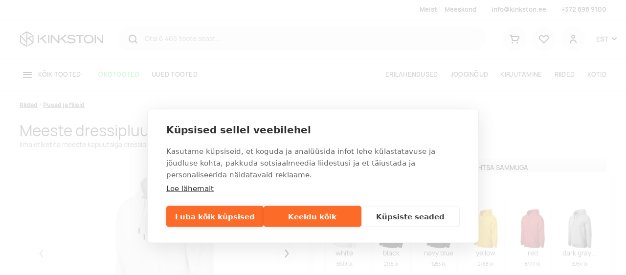

--- FILE ---
content_type: image/svg+xml
request_url: https://www.kinkston.ee/assets/gfx/svg/icon__arrow-left-24.svg
body_size: 183
content:
<svg id="Layer_1" data-name="Layer 1" xmlns="http://www.w3.org/2000/svg" width="24" height="24" viewBox="0 0 24 24">
  <path d="M14.14,20.17a1.13,1.13,0,0,1-.51-.12,1,1,0,0,1-.4-.32l-5.64-7A1.16,1.16,0,0,1,7.32,12a1.18,1.18,0,0,1,.27-.74l5.83-7a1.18,1.18,0,0,1,.79-.41,1.16,1.16,0,0,1,.86.26,1.12,1.12,0,0,1,.41.79,1.16,1.16,0,0,1-.26.86L10,12l5,6.25a1.15,1.15,0,0,1,.15,1.25,1.13,1.13,0,0,1-.43.49A1.18,1.18,0,0,1,14.14,20.17Z"/>
</svg>


--- FILE ---
content_type: image/svg+xml
request_url: https://www.kinkston.ee/assets/gfx/svg/icon__cart-24.svg
body_size: 336
content:
<svg id="Layer_1" data-name="Layer 1" xmlns="http://www.w3.org/2000/svg" width="24" height="24" viewBox="0 0 24 24">
  <path d="M21.71,7A2,2,0,0,0,21,6.28,2.07,2.07,0,0,0,20,6H6.73l-.6-2.26a1,1,0,0,0-.38-.54A1,1,0,0,0,5.1,3H3a1.1,1.1,0,0,0-.73.29A1,1,0,0,0,2,4a1,1,0,0,0,.3.71A1.05,1.05,0,0,0,3,5H4.31L7.16,15.26a1,1,0,0,0,.39.54,1,1,0,0,0,.65.2h9.29a1,1,0,0,0,.54-.15,1,1,0,0,0,.38-.4L21.8,8.89a2,2,0,0,0,.2-1A2,2,0,0,0,21.71,7Zm-4.86,7H9L7.3,8H20ZM7.68,18a1.5,1.5,0,1,0,1.55,1.5A1.52,1.52,0,0,0,7.68,18ZM18,18a1.5,1.5,0,1,0,1.55,1.5A1.52,1.52,0,0,0,18,18Z"/>
</svg>


--- FILE ---
content_type: image/svg+xml
request_url: https://www.kinkston.ee/assets/gfx/icon-email-white.svg
body_size: 575
content:
<svg width="18" height="18" viewBox="0 0 18 18" fill="none" xmlns="http://www.w3.org/2000/svg">
<path d="M14.25 3H3.75C3.15326 3 2.58097 3.23705 2.15901 3.65901C1.73705 4.08097 1.5 4.65326 1.5 5.25V12.75C1.5 13.3467 1.73705 13.919 2.15901 14.341C2.58097 14.7629 3.15326 15 3.75 15H14.25C14.8467 15 15.419 14.7629 15.841 14.341C16.2629 13.919 16.5 13.3467 16.5 12.75V5.25C16.5 4.65326 16.2629 4.08097 15.841 3.65901C15.419 3.23705 14.8467 3 14.25 3ZM13.7475 4.5L9 8.0625L4.2525 4.5H13.7475ZM14.25 13.5H3.75C3.55109 13.5 3.36032 13.421 3.21967 13.2803C3.07902 13.1397 3 12.9489 3 12.75V5.4375L8.55 9.6C8.67982 9.69737 8.83772 9.75 9 9.75C9.16228 9.75 9.32018 9.69737 9.45 9.6L15 5.4375V12.75C15 12.9489 14.921 13.1397 14.7803 13.2803C14.6397 13.421 14.4489 13.5 14.25 13.5Z" fill="white"/>
</svg>
